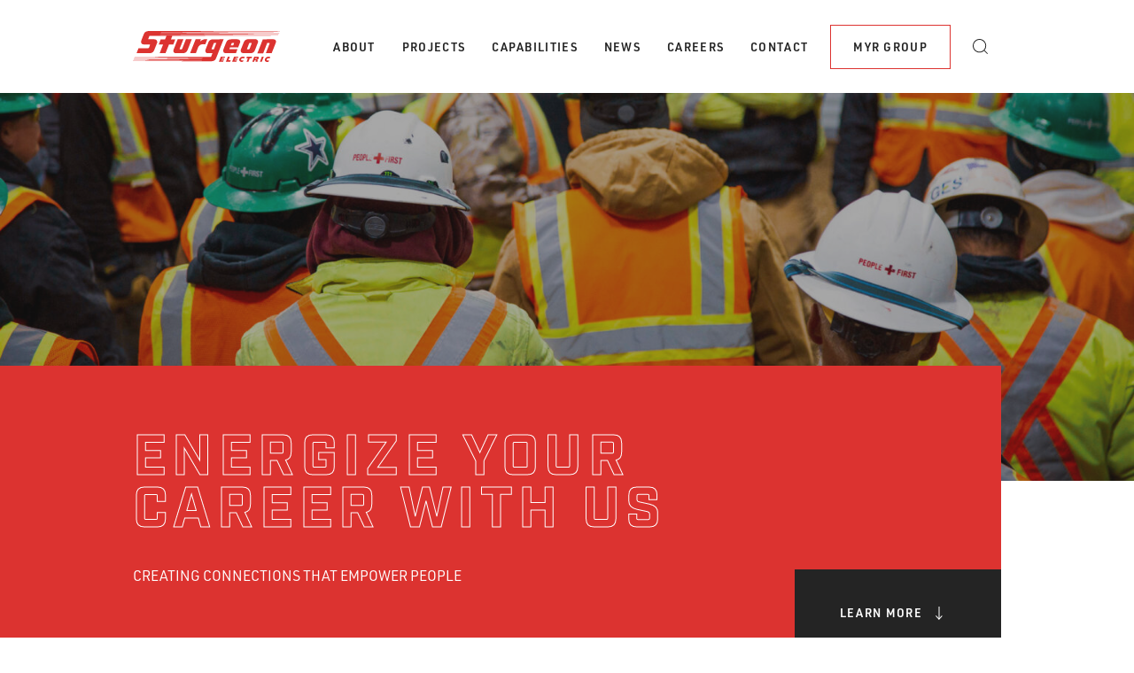

--- FILE ---
content_type: text/html; charset=UTF-8
request_url: https://sturgeonelectric.com/careers/
body_size: 44305
content:
<!DOCTYPE html>
<html class="nojs" lang="en_US">
<head>

<script>document.documentElement.className = "js"; </script>

<meta charset="utf-8">
<meta http-equiv="x-ua-compatible" content="ie=edge">
<meta name="viewport" content="width=device-width, initial-scale=1.0">
<meta name="theme-color" content="#1F3050">

<meta name='robots' content='index, follow, max-image-preview:large, max-snippet:-1, max-video-preview:-1' />
	<style>img:is([sizes="auto" i], [sizes^="auto," i]) { contain-intrinsic-size: 3000px 1500px }</style>
	
	<!-- This site is optimized with the Yoast SEO plugin v26.7 - https://yoast.com/wordpress/plugins/seo/ -->
	<title>Sturgeon Electric Careers | Electrical Contractors | Western U.S. &amp; Canada</title>
	<meta name="description" content="We provide clients with a board range of electrical construction services. Want to join our team of electrical professionals? Learn more . . ." />
	<link rel="canonical" href="https://sturgeonelectric.com/careers/" />
	<meta property="og:locale" content="en_US" />
	<meta property="og:type" content="article" />
	<meta property="og:title" content="Sturgeon Electric Careers | Electrical Contractors | Western U.S. &amp; Canada" />
	<meta property="og:description" content="We provide clients with a board range of electrical construction services. Want to join our team of electrical professionals? Learn more . . ." />
	<meta property="og:url" content="https://sturgeonelectric.com/careers/" />
	<meta property="og:site_name" content="Sturgeon Electric" />
	<meta property="article:publisher" content="https://www.facebook.com/SturgeonElectric" />
	<meta property="article:modified_time" content="2025-07-07T21:31:26+00:00" />
	<meta name="twitter:card" content="summary_large_image" />
	<meta name="twitter:label1" content="Est. reading time" />
	<meta name="twitter:data1" content="3 minutes" />
	<script type="application/ld+json" class="yoast-schema-graph">{"@context":"https://schema.org","@graph":[{"@type":"WebPage","@id":"https://sturgeonelectric.com/careers/","url":"https://sturgeonelectric.com/careers/","name":"Sturgeon Electric Careers | Electrical Contractors | Western U.S. & Canada","isPartOf":{"@id":"https://sturgeonelectric.com/#website"},"primaryImageOfPage":{"@id":"https://sturgeonelectric.com/careers/#primaryimage"},"image":{"@id":"https://sturgeonelectric.com/careers/#primaryimage"},"thumbnailUrl":"https://sturgeonelectric.com/wp-content/uploads/2021/10/Hero-Image-Subsidiaries-Option-1-2.jpg","datePublished":"2022-02-14T20:01:23+00:00","dateModified":"2025-07-07T21:31:26+00:00","description":"We provide clients with a board range of electrical construction services. Want to join our team of electrical professionals? Learn more . . .","breadcrumb":{"@id":"https://sturgeonelectric.com/careers/#breadcrumb"},"inLanguage":"en-US","potentialAction":[{"@type":"ReadAction","target":["https://sturgeonelectric.com/careers/"]}]},{"@type":"ImageObject","inLanguage":"en-US","@id":"https://sturgeonelectric.com/careers/#primaryimage","url":"https://sturgeonelectric.com/wp-content/uploads/2021/10/Hero-Image-Subsidiaries-Option-1-2.jpg","contentUrl":"https://sturgeonelectric.com/wp-content/uploads/2021/10/Hero-Image-Subsidiaries-Option-1-2.jpg"},{"@type":"BreadcrumbList","@id":"https://sturgeonelectric.com/careers/#breadcrumb","itemListElement":[{"@type":"ListItem","position":1,"name":"Home","item":"https://sturgeonelectric.com/"},{"@type":"ListItem","position":2,"name":"Careers"}]},{"@type":"WebSite","@id":"https://sturgeonelectric.com/#website","url":"https://sturgeonelectric.com/","name":"Sturgeon Electric","description":"","publisher":{"@id":"https://sturgeonelectric.com/#organization"},"potentialAction":[{"@type":"SearchAction","target":{"@type":"EntryPoint","urlTemplate":"https://sturgeonelectric.com/?s={search_term_string}"},"query-input":{"@type":"PropertyValueSpecification","valueRequired":true,"valueName":"search_term_string"}}],"inLanguage":"en-US"},{"@type":"Organization","@id":"https://sturgeonelectric.com/#organization","name":"Sturgeon Electric Company, Inc.","url":"https://sturgeonelectric.com/","logo":{"@type":"ImageObject","inLanguage":"en-US","@id":"https://sturgeonelectric.com/#/schema/logo/image/","url":"https://sturgeonelectric.com/wp-content/uploads/2022/01/Sturgeon-782x782-01.jpg","contentUrl":"https://sturgeonelectric.com/wp-content/uploads/2022/01/Sturgeon-782x782-01.jpg","width":782,"height":782,"caption":"Sturgeon Electric Company, Inc."},"image":{"@id":"https://sturgeonelectric.com/#/schema/logo/image/"},"sameAs":["https://www.facebook.com/SturgeonElectric","https://www.instagram.com/sturgeon_electric/","https://www.linkedin.com/company/sturgeon-electric-co-inc","http://www.youtube.com/myrgroupvideo"]}]}</script>
	<!-- / Yoast SEO plugin. -->


<link rel='dns-prefetch' href='//use.typekit.net' />
<link rel='stylesheet' id='formidable-css' href='https://sturgeonelectric.com/wp-content/plugins/formidable/css/formidableforms2.css?ver=1141628' type='text/css' media='all' />
<link rel='stylesheet' id='wp-block-library-css' href='https://sturgeonelectric.com/wp-includes/css/dist/block-library/style.min.css?ver=6.8.3' type='text/css' media='all' />
<style id='classic-theme-styles-inline-css' type='text/css'>
/*! This file is auto-generated */
.wp-block-button__link{color:#fff;background-color:#32373c;border-radius:9999px;box-shadow:none;text-decoration:none;padding:calc(.667em + 2px) calc(1.333em + 2px);font-size:1.125em}.wp-block-file__button{background:#32373c;color:#fff;text-decoration:none}
</style>
<style id='global-styles-inline-css' type='text/css'>
:root{--wp--preset--aspect-ratio--square: 1;--wp--preset--aspect-ratio--4-3: 4/3;--wp--preset--aspect-ratio--3-4: 3/4;--wp--preset--aspect-ratio--3-2: 3/2;--wp--preset--aspect-ratio--2-3: 2/3;--wp--preset--aspect-ratio--16-9: 16/9;--wp--preset--aspect-ratio--9-16: 9/16;--wp--preset--color--black: #242424;--wp--preset--color--cyan-bluish-gray: #abb8c3;--wp--preset--color--white: #ffffff;--wp--preset--color--pale-pink: #f78da7;--wp--preset--color--vivid-red: #cf2e2e;--wp--preset--color--luminous-vivid-orange: #ff6900;--wp--preset--color--luminous-vivid-amber: #fcb900;--wp--preset--color--light-green-cyan: #7bdcb5;--wp--preset--color--vivid-green-cyan: #00d084;--wp--preset--color--pale-cyan-blue: #8ed1fc;--wp--preset--color--vivid-cyan-blue: #0693e3;--wp--preset--color--vivid-purple: #9b51e0;--wp--preset--color--myrgroup-blue: #DC3330;--wp--preset--color--myrgroup-gray-dark: #2d2d2d;--wp--preset--color--myrgroup-gray-medium: #666666;--wp--preset--color--myrgroup-gray-light: #b6b6b6;--wp--preset--color--myrgroup-gray-very-light: #f0f0f0;--wp--preset--gradient--vivid-cyan-blue-to-vivid-purple: linear-gradient(135deg,rgba(6,147,227,1) 0%,rgb(155,81,224) 100%);--wp--preset--gradient--light-green-cyan-to-vivid-green-cyan: linear-gradient(135deg,rgb(122,220,180) 0%,rgb(0,208,130) 100%);--wp--preset--gradient--luminous-vivid-amber-to-luminous-vivid-orange: linear-gradient(135deg,rgba(252,185,0,1) 0%,rgba(255,105,0,1) 100%);--wp--preset--gradient--luminous-vivid-orange-to-vivid-red: linear-gradient(135deg,rgba(255,105,0,1) 0%,rgb(207,46,46) 100%);--wp--preset--gradient--very-light-gray-to-cyan-bluish-gray: linear-gradient(135deg,rgb(238,238,238) 0%,rgb(169,184,195) 100%);--wp--preset--gradient--cool-to-warm-spectrum: linear-gradient(135deg,rgb(74,234,220) 0%,rgb(151,120,209) 20%,rgb(207,42,186) 40%,rgb(238,44,130) 60%,rgb(251,105,98) 80%,rgb(254,248,76) 100%);--wp--preset--gradient--blush-light-purple: linear-gradient(135deg,rgb(255,206,236) 0%,rgb(152,150,240) 100%);--wp--preset--gradient--blush-bordeaux: linear-gradient(135deg,rgb(254,205,165) 0%,rgb(254,45,45) 50%,rgb(107,0,62) 100%);--wp--preset--gradient--luminous-dusk: linear-gradient(135deg,rgb(255,203,112) 0%,rgb(199,81,192) 50%,rgb(65,88,208) 100%);--wp--preset--gradient--pale-ocean: linear-gradient(135deg,rgb(255,245,203) 0%,rgb(182,227,212) 50%,rgb(51,167,181) 100%);--wp--preset--gradient--electric-grass: linear-gradient(135deg,rgb(202,248,128) 0%,rgb(113,206,126) 100%);--wp--preset--gradient--midnight: linear-gradient(135deg,rgb(2,3,129) 0%,rgb(40,116,252) 100%);--wp--preset--font-size--small: 13px;--wp--preset--font-size--medium: 20px;--wp--preset--font-size--large: 36px;--wp--preset--font-size--x-large: 42px;--wp--preset--font-size--lead: 28px;--wp--preset--spacing--20: 0.44rem;--wp--preset--spacing--30: 0.67rem;--wp--preset--spacing--40: 1rem;--wp--preset--spacing--50: 1.5rem;--wp--preset--spacing--60: 2.25rem;--wp--preset--spacing--70: 3.38rem;--wp--preset--spacing--80: 5.06rem;--wp--preset--shadow--natural: 6px 6px 9px rgba(0, 0, 0, 0.2);--wp--preset--shadow--deep: 12px 12px 50px rgba(0, 0, 0, 0.4);--wp--preset--shadow--sharp: 6px 6px 0px rgba(0, 0, 0, 0.2);--wp--preset--shadow--outlined: 6px 6px 0px -3px rgba(255, 255, 255, 1), 6px 6px rgba(0, 0, 0, 1);--wp--preset--shadow--crisp: 6px 6px 0px rgba(0, 0, 0, 1);}:where(.is-layout-flex){gap: 0.5em;}:where(.is-layout-grid){gap: 0.5em;}body .is-layout-flex{display: flex;}.is-layout-flex{flex-wrap: wrap;align-items: center;}.is-layout-flex > :is(*, div){margin: 0;}body .is-layout-grid{display: grid;}.is-layout-grid > :is(*, div){margin: 0;}:where(.wp-block-columns.is-layout-flex){gap: 2em;}:where(.wp-block-columns.is-layout-grid){gap: 2em;}:where(.wp-block-post-template.is-layout-flex){gap: 1.25em;}:where(.wp-block-post-template.is-layout-grid){gap: 1.25em;}.has-black-color{color: var(--wp--preset--color--black) !important;}.has-cyan-bluish-gray-color{color: var(--wp--preset--color--cyan-bluish-gray) !important;}.has-white-color{color: var(--wp--preset--color--white) !important;}.has-pale-pink-color{color: var(--wp--preset--color--pale-pink) !important;}.has-vivid-red-color{color: var(--wp--preset--color--vivid-red) !important;}.has-luminous-vivid-orange-color{color: var(--wp--preset--color--luminous-vivid-orange) !important;}.has-luminous-vivid-amber-color{color: var(--wp--preset--color--luminous-vivid-amber) !important;}.has-light-green-cyan-color{color: var(--wp--preset--color--light-green-cyan) !important;}.has-vivid-green-cyan-color{color: var(--wp--preset--color--vivid-green-cyan) !important;}.has-pale-cyan-blue-color{color: var(--wp--preset--color--pale-cyan-blue) !important;}.has-vivid-cyan-blue-color{color: var(--wp--preset--color--vivid-cyan-blue) !important;}.has-vivid-purple-color{color: var(--wp--preset--color--vivid-purple) !important;}.has-black-background-color{background-color: var(--wp--preset--color--black) !important;}.has-cyan-bluish-gray-background-color{background-color: var(--wp--preset--color--cyan-bluish-gray) !important;}.has-white-background-color{background-color: var(--wp--preset--color--white) !important;}.has-pale-pink-background-color{background-color: var(--wp--preset--color--pale-pink) !important;}.has-vivid-red-background-color{background-color: var(--wp--preset--color--vivid-red) !important;}.has-luminous-vivid-orange-background-color{background-color: var(--wp--preset--color--luminous-vivid-orange) !important;}.has-luminous-vivid-amber-background-color{background-color: var(--wp--preset--color--luminous-vivid-amber) !important;}.has-light-green-cyan-background-color{background-color: var(--wp--preset--color--light-green-cyan) !important;}.has-vivid-green-cyan-background-color{background-color: var(--wp--preset--color--vivid-green-cyan) !important;}.has-pale-cyan-blue-background-color{background-color: var(--wp--preset--color--pale-cyan-blue) !important;}.has-vivid-cyan-blue-background-color{background-color: var(--wp--preset--color--vivid-cyan-blue) !important;}.has-vivid-purple-background-color{background-color: var(--wp--preset--color--vivid-purple) !important;}.has-black-border-color{border-color: var(--wp--preset--color--black) !important;}.has-cyan-bluish-gray-border-color{border-color: var(--wp--preset--color--cyan-bluish-gray) !important;}.has-white-border-color{border-color: var(--wp--preset--color--white) !important;}.has-pale-pink-border-color{border-color: var(--wp--preset--color--pale-pink) !important;}.has-vivid-red-border-color{border-color: var(--wp--preset--color--vivid-red) !important;}.has-luminous-vivid-orange-border-color{border-color: var(--wp--preset--color--luminous-vivid-orange) !important;}.has-luminous-vivid-amber-border-color{border-color: var(--wp--preset--color--luminous-vivid-amber) !important;}.has-light-green-cyan-border-color{border-color: var(--wp--preset--color--light-green-cyan) !important;}.has-vivid-green-cyan-border-color{border-color: var(--wp--preset--color--vivid-green-cyan) !important;}.has-pale-cyan-blue-border-color{border-color: var(--wp--preset--color--pale-cyan-blue) !important;}.has-vivid-cyan-blue-border-color{border-color: var(--wp--preset--color--vivid-cyan-blue) !important;}.has-vivid-purple-border-color{border-color: var(--wp--preset--color--vivid-purple) !important;}.has-vivid-cyan-blue-to-vivid-purple-gradient-background{background: var(--wp--preset--gradient--vivid-cyan-blue-to-vivid-purple) !important;}.has-light-green-cyan-to-vivid-green-cyan-gradient-background{background: var(--wp--preset--gradient--light-green-cyan-to-vivid-green-cyan) !important;}.has-luminous-vivid-amber-to-luminous-vivid-orange-gradient-background{background: var(--wp--preset--gradient--luminous-vivid-amber-to-luminous-vivid-orange) !important;}.has-luminous-vivid-orange-to-vivid-red-gradient-background{background: var(--wp--preset--gradient--luminous-vivid-orange-to-vivid-red) !important;}.has-very-light-gray-to-cyan-bluish-gray-gradient-background{background: var(--wp--preset--gradient--very-light-gray-to-cyan-bluish-gray) !important;}.has-cool-to-warm-spectrum-gradient-background{background: var(--wp--preset--gradient--cool-to-warm-spectrum) !important;}.has-blush-light-purple-gradient-background{background: var(--wp--preset--gradient--blush-light-purple) !important;}.has-blush-bordeaux-gradient-background{background: var(--wp--preset--gradient--blush-bordeaux) !important;}.has-luminous-dusk-gradient-background{background: var(--wp--preset--gradient--luminous-dusk) !important;}.has-pale-ocean-gradient-background{background: var(--wp--preset--gradient--pale-ocean) !important;}.has-electric-grass-gradient-background{background: var(--wp--preset--gradient--electric-grass) !important;}.has-midnight-gradient-background{background: var(--wp--preset--gradient--midnight) !important;}.has-small-font-size{font-size: var(--wp--preset--font-size--small) !important;}.has-medium-font-size{font-size: var(--wp--preset--font-size--medium) !important;}.has-large-font-size{font-size: var(--wp--preset--font-size--large) !important;}.has-x-large-font-size{font-size: var(--wp--preset--font-size--x-large) !important;}
:where(.wp-block-post-template.is-layout-flex){gap: 1.25em;}:where(.wp-block-post-template.is-layout-grid){gap: 1.25em;}
:where(.wp-block-columns.is-layout-flex){gap: 2em;}:where(.wp-block-columns.is-layout-grid){gap: 2em;}
:root :where(.wp-block-pullquote){font-size: 1.5em;line-height: 1.6;}
</style>
<link rel='stylesheet' id='myrgroup-fonts-css' href='https://use.typekit.net/wpo1zvl.css' type='text/css' media='all' />
<link rel='stylesheet' id='myrgroup-css' href='https://sturgeonelectric.com/wp-content/themes/studiothink/assets/css/myrgroup.css?ver=1.0.1' type='text/css' media='all' />
<style id='myrgroup-inline-css' type='text/css'>
:root { --myr-primary-color: #DC3330; }
</style>
<link rel='stylesheet' id='sturgeonelectric-css' href='https://sturgeonelectric.com/wp-content/themes/sturgeonelectric/assets/css/sturgeonelectric.css?ver=1.0.1' type='text/css' media='all' />
<script type="text/javascript" src="https://sturgeonelectric.com/wp-includes/js/jquery/jquery.min.js?ver=3.7.1" id="jquery-core-js"></script>
<script type="text/javascript" src="https://sturgeonelectric.com/wp-includes/js/jquery/jquery-migrate.min.js?ver=3.4.1" id="jquery-migrate-js"></script>
<link rel="https://api.w.org/" href="https://sturgeonelectric.com/wp-json/" /><link rel="alternate" title="JSON" type="application/json" href="https://sturgeonelectric.com/wp-json/wp/v2/pages/93" /><link rel="EditURI" type="application/rsd+xml" title="RSD" href="https://sturgeonelectric.com/xmlrpc.php?rsd" />
<meta name="generator" content="WordPress 6.8.3" />
<link rel='shortlink' href='https://sturgeonelectric.com/?p=93' />
<link rel="alternate" title="oEmbed (JSON)" type="application/json+oembed" href="https://sturgeonelectric.com/wp-json/oembed/1.0/embed?url=https%3A%2F%2Fsturgeonelectric.com%2Fcareers%2F" />
<link rel="alternate" title="oEmbed (XML)" type="text/xml+oembed" href="https://sturgeonelectric.com/wp-json/oembed/1.0/embed?url=https%3A%2F%2Fsturgeonelectric.com%2Fcareers%2F&#038;format=xml" />
<script>document.documentElement.className += " js";</script>
<style>.wp-block-column.contact-form-wrapper.has-background .frm_forms.with_frm_style.frm_style_formidable-style {--label-color: #fff;}</style>
<!-- Google Tag Manager -->
<script>(function(w,d,s,l,i){w[l]=w[l]||[];w[l].push({'gtm.start':
new Date().getTime(),event:'gtm.js'});var f=d.getElementsByTagName(s)[0],
j=d.createElement(s),dl=l!='dataLayer'?'&l='+l:'';j.async=true;j.src=
'https://www.googletagmanager.com/gtm.js?id='+i+dl;f.parentNode.insertBefore(j,f);
})(window,document,'script','dataLayer','GTM-PRJL2CP');</script>
<!-- End Google Tag Manager -->
<!-- Start cookieyes banner --> <script id="cookieyes" type="text/javascript" src="https://cdn-cookieyes.com/client_data/5bc49b2646ca5f91ba0e811b/script.js"></script> <!-- End cookieyes banner -->
<link rel="icon" href="https://sturgeonelectric.com/wp-content/uploads/2022/01/cropped-sturgeonelectric-favicon-2-32x32.png" sizes="32x32" />
<link rel="icon" href="https://sturgeonelectric.com/wp-content/uploads/2022/01/cropped-sturgeonelectric-favicon-2-192x192.png" sizes="192x192" />
<link rel="apple-touch-icon" href="https://sturgeonelectric.com/wp-content/uploads/2022/01/cropped-sturgeonelectric-favicon-2-180x180.png" />
<meta name="msapplication-TileImage" content="https://sturgeonelectric.com/wp-content/uploads/2022/01/cropped-sturgeonelectric-favicon-2-270x270.png" />
		<style type="text/css" id="wp-custom-css">
			.wp-block-cover.is-style-right-image-content.contain-image>img, .wp-block-cover.is-style-left-image-content.contain-image>img {
	object-fit: contain;
}		</style>
		
</head>

<body class="wp-singular page-template-default page page-id-93 wp-theme-studiothink wp-child-theme-sturgeonelectric post-name-careers" id="body">

<header id="site-header">

  <div class="wp-block-group">
    <div class="wp-block-group__inner-container">

      <a class="header__branding" href="https://sturgeonelectric.com">
        <svg xmlns="http://www.w3.org/2000/svg" width="166" height="35" viewBox="0 0 166 35">
      <path d="m147.73 29.07-2.23 5.73h-2.11l2.18-5.73Zm-9.27 1.43-.43 1.19h.95a.94.94 0 0 0 .79-.6.44.44 0 0 0-.43-.59Zm2.57-1.39a1.18 1.18 0 0 1 1.25 1.21c0 .84-1.1 1.79-2 1.92.28.09.72.51.66.85s-.42 1.75-.42 1.75h-2.18s.2-.73.3-1.12.18-.74-.29-.74h-.82l-.72 1.86h-2.09l2.23-5.73Zm-12.4 0-.64 1.67h1.83l-1.56 4.06h2.16l1.49-4h2l.68-1.78Zm-2.31.24c-1.59-.55-4.33-.84-5.86 1.68-1.64 2.71 1.21 4.71 3.77 3.67l.63-1.67c-1.49.49-3.37.27-2.58-1.28.67-1.34 2.65-1.13 3.44-.94.14-.45.42-1.03.62-1.5Zm28.87.06c-1.6-.55-4.33-.83-5.86 1.68-1.65 2.72 1.21 4.71 3.77 3.67l.62-1.67c-1.48.5-3.36.27-2.58-1.28.68-1.34 2.66-1.12 3.44-.94.15-.44.42-1.02.61-1.5Zm-48.05-.3-2.19 5.73h4.79l.7-1.83h-2.6l1.54-3.9Zm-7.92 0-2.21 5.73h4.79l.64-1.5H99.7l.3-.8h2.74l.52-1.36h-2.72l.31-.81h2.69l.55-1.26Zm14.95 0-2.21 5.73h4.79l.64-1.5h-2.74l.3-.8h2.74l.52-1.36h-2.72l.31-.81h2.69l.55-1.26Zm32.52-19.7-6.18 15.72h6.59l4.54-11.63h2.27c.47 0 .58.2.33.86s-4.14 10.69-4.14 10.69h6.55s4-10.09 4.69-11.85.08-3.87-3-3.87Zm-14.73 4.09c-.29 0-.51-.06-.73.45s-2 5.26-2.22 5.69-.34 1 .25 1h1.6c.4 0 .59 0 .84-.55s2.05-5.27 2.2-5.64.47-.93-.22-.93Zm6.09-4.19a2.83 2.83 0 0 1 3 3.88c-.62 1.64-2.64 6.85-3.44 8.82a5.2 5.2 0 0 1-5.11 3h-7.86c-2.71 0-3.44-2.34-2.67-4.28s2.05-5.2 3.18-8 3.17-3.47 5.55-3.47Zm-25.71 4.24c-.53 0-.81.07-1 .56l-.82 2.15h2.73s.61-1.47.81-2 .15-.71-.34-.71Zm-3.3 6.4c-.15.47 0 .67.45.67h8.49l-1.64 4.47h-11.27c-3.26 0-3.52-2.6-2.71-4.76s2.19-5.57 3.18-7.91 3-3.06 5.62-3.06h6.52c2.89 0 4 2 3.31 3.72s-2.13 5.35-2.13 5.35h-9.18s-.48 1.07-.62 1.52Zm-17-6.41a.8.8 0 0 0-.86.6c-.2.53-2 5.11-2.17 5.51s-.54 1 .25 1h2.14l2.78-7.15Zm10.36-4.17s-7.45 18.67-8.47 21.38-3.1 3.46-5.73 3.46l-88.22-.22.12-.28 77.6-.46.05-.19L.63 32.5l.12-.29 77.5-.41.08-.17-77.11-.49.13-.3 77.45-.44.07-.16-77-.52.14-.27 86.22-.24 1.54-4.12h-5.21c-2.31 0-3.48-1.81-2.31-4.7s2.17-5.45 3.17-8c.75-1.92 2.49-3 5.2-3Zm-96 10.05-2.27 5.67h14c3.66 0 5.09-1.25 6.29-4.32s1.67-4.17 2.73-6.85-.7-4.56-3-4.56h-6.26c-.73 0-.58-.3-.43-.74.22-.67.87-2.36 1-2.69s.22-.43.88-.43h18.55l-1.55 3.88h-4.9l-2.25 5.9h4.89l-3.87 9.81h6.59l3.95-9.85h4.87l2.27-5.86h-4.87l1.43-3.88 119.39-.4.15-.26-133.38-.56.06-.18 133.88-.6.14-.25L31.2 2.77l.06-.19 133.89-.41.16-.26-133.53-.65.09-.18 134-.46.14-.25s-142-.39-147.09-.39c-4.65 0-6 2-6.55 3.52s-2 4.76-2.71 6.81-.75 4.9 2.83 4.9h6.15c.51 0 .92 0 .63.74s-.82 2.2-1 2.71-.22.74-1.25.74ZM50.55 9.36s-3.5 8.92-4.31 10.9-1.24 4.83 2.71 4.83h7.58c2.85 0 4.24-1.42 5.19-3.62s4.71-12.11 4.71-12.11h-6.59s-3.93 10.06-4.15 10.57-.34.72-.87.72h-1.43c-.73 0-.84-.15-.48-.95s4.08-10.34 4.08-10.34Zm20.26 0-6.26 15.72h6.51s1.9-4.72 2.49-6.41 2.85-4.61 8.2-3.59c.71-1.82 1.62-4.14 2.26-5.86-4.24-.22-6.05.84-8.21 2.62.28-.64.94-2.48.94-2.48Z" fill="#fff"/>
    </svg>      </a>
      <nav id="main-nav" class="nav nav__main" aria-label="Main Navigation">
        <ul id="menu-main-menu" class="menu"><li id="menu-item-33" class="menu-item menu-item-type-post_type menu-item-object-page menu-item-has-children menu-item-33"><a href="https://sturgeonelectric.com/about/">About</a>
<ul class="sub-menu">
	<li id="menu-item-77" class="menu-item menu-item-type-post_type menu-item-object-page menu-item-77"><a href="https://sturgeonelectric.com/safety/">Safety</a></li>
	<li id="menu-item-34" class="menu-item menu-item-type-post_type menu-item-object-page menu-item-34"><a href="https://sturgeonelectric.com/about/">Why Sturgeon Electric</a></li>
	<li id="menu-item-74" class="menu-item menu-item-type-post_type menu-item-object-page menu-item-74"><a href="https://sturgeonelectric.com/sustainability/">Sustainability</a></li>
	<li id="menu-item-82" class="menu-item menu-item-type-post_type menu-item-object-page menu-item-82"><a href="https://sturgeonelectric.com/leadership/">Leadership</a></li>
	<li id="menu-item-135" class="menu-item menu-item-type-post_type menu-item-object-page menu-item-135"><a href="https://sturgeonelectric.com/recognition/">Recognition</a></li>
	<li id="menu-item-83" class="menu-item menu-item-type-post_type menu-item-object-page menu-item-83"><a href="https://sturgeonelectric.com/about/history/">History</a></li>
	<li id="menu-item-3184" class="menu-item menu-item-type-post_type menu-item-object-page menu-item-3184"><a href="https://sturgeonelectric.com/community/">Community</a></li>
</ul>
</li>
<li id="menu-item-86" class="menu-item menu-item-type-post_type menu-item-object-page menu-item-86"><a href="https://sturgeonelectric.com/projects/">Projects</a></li>
<li id="menu-item-89" class="menu-item menu-item-type-post_type menu-item-object-page menu-item-89"><a href="https://sturgeonelectric.com/capabilities/">Capabilities</a></li>
<li id="menu-item-92" class="menu-item menu-item-type-post_type menu-item-object-page menu-item-92"><a href="https://sturgeonelectric.com/news/">News</a></li>
<li id="menu-item-95" class="menu-item menu-item-type-post_type menu-item-object-page current-menu-item page_item page-item-93 current_page_item menu-item-95"><a href="https://sturgeonelectric.com/careers/" aria-current="page">Careers</a></li>
<li id="menu-item-107" class="menu-item menu-item-type-post_type menu-item-object-page menu-item-has-children menu-item-107"><a href="https://sturgeonelectric.com/contact/#!/contact/map/sturgeon-electric">Contact</a>
<ul class="sub-menu">
	<li id="menu-item-1011" class="menu-item menu-item-type-post_type menu-item-object-page menu-item-1011"><a href="https://sturgeonelectric.com/contact/#!/contact/map/sturgeon-electric">Get In Touch</a></li>
	<li id="menu-item-886" class="menu-item menu-item-type-post_type menu-item-object-page menu-item-886"><a href="https://sturgeonelectric.com/contact/vendor-program/">Vendor Program</a></li>
</ul>
</li>
<li id="menu-item-98" class="has-border menu-item menu-item-type-post_type menu-item-object-page menu-item-98"><a href="https://sturgeonelectric.com/myr-group/">MYR Group</a></li>
<li id="menu-item-62" class="menu-item menu-item-type-custom menu-item-object-custom menu-item-62"><a href="/?s" data-toggle-id="search-drawer"><svg xmlns="http://www.w3.org/2000/svg" overflow="visible" width="17.07" height="16.85" viewBox="0 0 17.07 16.85"><defs/><path fill="currentColor" d="M17.07,16.15l-3.65-3.63c1.12-1.33,1.8-3.04,1.8-4.9c0-4.2-3.41-7.61-7.61-7.61S0,3.41,0,7.61	s3.41,7.61,7.61,7.61c1.97,0,3.76-0.76,5.12-1.99l3.64,3.62L17.07,16.15z M7.61,14.22C3.97,14.22,1,11.26,1,7.61	C1,3.97,3.97,1,7.61,1c3.65,0,6.61,2.97,6.61,6.61C14.22,11.26,11.26,14.22,7.61,14.22z"/></svg></a></li>
</ul>      </nav>
      <div id="search-drawer">
        <form action="/">
          <input type="search" name="s" placeholder="Enter your search"><button type="submit" class="wp-block-button__link"><svg xmlns="http://www.w3.org/2000/svg" overflow="visible" width="17.07" height="16.85" viewBox="0 0 17.07 16.85"><defs/><path fill="currentColor" d="M17.07,16.15l-3.65-3.63c1.12-1.33,1.8-3.04,1.8-4.9c0-4.2-3.41-7.61-7.61-7.61S0,3.41,0,7.61	s3.41,7.61,7.61,7.61c1.97,0,3.76-0.76,5.12-1.99l3.64,3.62L17.07,16.15z M7.61,14.22C3.97,14.22,1,11.26,1,7.61	C1,3.97,3.97,1,7.61,1c3.65,0,6.61,2.97,6.61,6.61C14.22,11.26,11.26,14.22,7.61,14.22z"/></svg></button>
        </form>
        <button data-toggle-id="search-drawer"><b></b></button>
      </div>

    </div>
  </div>

</header>

<button data-toggle-id="main-nav" id="hamburger"><b></b></button>

<main id="site-main" class="site-main">



<div class="wp-block-cover is-style-hero-inside"><img fetchpriority="high" decoding="async" width="2048" height="1365" class="wp-block-cover__image-background wp-image-1886" alt="" src="https://sturgeonelectric.com/wp-content/uploads/2021/10/Hero-Image-Subsidiaries-Option-1-2.jpg" style="object-position:67% 77%" data-object-fit="cover" data-object-position="67% 77%" srcset="https://sturgeonelectric.com/wp-content/uploads/2021/10/Hero-Image-Subsidiaries-Option-1-2.jpg 2048w, https://sturgeonelectric.com/wp-content/uploads/2021/10/Hero-Image-Subsidiaries-Option-1-2-1024x683.jpg 1024w, https://sturgeonelectric.com/wp-content/uploads/2021/10/Hero-Image-Subsidiaries-Option-1-2-1600x1066.jpg 1600w, https://sturgeonelectric.com/wp-content/uploads/2021/10/Hero-Image-Subsidiaries-Option-1-2-768x512.jpg 768w, https://sturgeonelectric.com/wp-content/uploads/2021/10/Hero-Image-Subsidiaries-Option-1-2-1536x1024.jpg 1536w" sizes="(max-width: 2048px) 100vw, 2048px" /><span aria-hidden="true" class="wp-block-cover__background has-black-background-color has-background-dim-40 has-background-dim"></span><div class="wp-block-cover__inner-container is-layout-flow wp-block-cover-is-layout-flow">
<h1 class="wp-block-heading">Energize your career with us<sub>Creating connections that empower people&nbsp;</sub></h1>



<div class="wp-block-buttons is-layout-flex wp-block-buttons-is-layout-flex">
<div class="wp-block-button"><a class="wp-block-button__link wp-element-button" href="#!/learn-more">Learn More  <img decoding="async" class="wp-image-316" style="width: NaNpx" src="https://myrgroup.com/wp-content/uploads/2021/08/arrow-down.svg" alt=""> <img decoding="async" class="wp-image-316" style="width: NaNpx" src="https://myrgroup.stg.studiothink.com/wp-content/uploads/2021/08/arrow-down.svg" alt=""></a></div>
</div>
</div></div>



<div class="wp-block-group is-style-block-section has-myrgroup-gray-dark-color has-white-background-color has-text-color has-background"><div class="wp-block-group__inner-container is-layout-flow wp-block-group-is-layout-flow">
<div class="wp-block-cover is-style-left-image-content" id="learn-more"><img loading="lazy" decoding="async" width="2560" height="1707" class="wp-block-cover__image-background wp-image-4605" alt="" src="https://sturgeonelectric.com/wp-content/uploads/2022/03/51819433532_2e6237af34_o-scaled.jpg" style="object-position:58% 49%" data-object-fit="cover" data-object-position="58% 49%" srcset="https://sturgeonelectric.com/wp-content/uploads/2022/03/51819433532_2e6237af34_o-scaled.jpg 2560w, https://sturgeonelectric.com/wp-content/uploads/2022/03/51819433532_2e6237af34_o-1024x683.jpg 1024w, https://sturgeonelectric.com/wp-content/uploads/2022/03/51819433532_2e6237af34_o-1600x1067.jpg 1600w, https://sturgeonelectric.com/wp-content/uploads/2022/03/51819433532_2e6237af34_o-768x512.jpg 768w, https://sturgeonelectric.com/wp-content/uploads/2022/03/51819433532_2e6237af34_o-1536x1024.jpg 1536w, https://sturgeonelectric.com/wp-content/uploads/2022/03/51819433532_2e6237af34_o-2048x1365.jpg 2048w" sizes="auto, (max-width: 2560px) 100vw, 2560px" /><span aria-hidden="true" class="wp-block-cover__background has-background-dim"></span><div class="wp-block-cover__inner-container is-layout-flow wp-block-cover-is-layout-flow">
<h2 class="wp-block-heading is-style-has-underline">This is more than a job. it’s a journey</h2>



<p>If you want to be part of a company whose work impacts everyone, this is the place. We are building the infrastructure that powers our lives, and in doing so, are committed to enabling a safe, supportive, and inclusive work environment. Sturgeon Electric is a subsidiary of MYR Group and our collective workplace culture is built on shared values and mutual respect. Here, teamwork and collaboration come naturally, and support flows freely. As a member of our team, you will truly be valued for your contributions and ideas.&nbsp;</p>



<div class="wp-block-buttons is-layout-flex wp-block-buttons-is-layout-flex">
<div class="wp-block-button"><a class="wp-block-button__link has-myrgroup-gray-dark-color has-text-color wp-element-button" href="https://careers.myrgroup.com/jobs?tags1=Sturgeon%20Electric%20Company&amp;page=1" target="_blank" rel="noreferrer noopener">career opportunities</a></div>
</div>



<figure class="wp-block-image size-full is-resized"><img loading="lazy" decoding="async" width="650" height="650" src="https://sturgeonelectric.com/wp-content/uploads/2025/07/SECO-Website-Logos-061725.png" alt="" class="wp-image-10237" style="width:239px;height:auto"/></figure>
</div></div>
</div></div>



<div class="wp-block-group is-style-block-section"><div class="wp-block-group__inner-container is-layout-flow wp-block-group-is-layout-flow">
<div class="wp-block-cover is-style-right-image-content"><img loading="lazy" decoding="async" width="2400" height="1500" class="wp-block-cover__image-background wp-image-7902" alt="" src="https://sturgeonelectric.com/wp-content/uploads/2023/11/high_country_line_bakersfield_big_hill_hclc-119_52739159871_o.jpg" style="object-position:19% 33%" data-object-fit="cover" data-object-position="19% 33%" srcset="https://sturgeonelectric.com/wp-content/uploads/2023/11/high_country_line_bakersfield_big_hill_hclc-119_52739159871_o.jpg 2400w, https://sturgeonelectric.com/wp-content/uploads/2023/11/high_country_line_bakersfield_big_hill_hclc-119_52739159871_o-1024x640.jpg 1024w, https://sturgeonelectric.com/wp-content/uploads/2023/11/high_country_line_bakersfield_big_hill_hclc-119_52739159871_o-1600x1000.jpg 1600w, https://sturgeonelectric.com/wp-content/uploads/2023/11/high_country_line_bakersfield_big_hill_hclc-119_52739159871_o-768x480.jpg 768w, https://sturgeonelectric.com/wp-content/uploads/2023/11/high_country_line_bakersfield_big_hill_hclc-119_52739159871_o-1536x960.jpg 1536w, https://sturgeonelectric.com/wp-content/uploads/2023/11/high_country_line_bakersfield_big_hill_hclc-119_52739159871_o-2048x1280.jpg 2048w" sizes="auto, (max-width: 2400px) 100vw, 2400px" /><span aria-hidden="true" class="wp-block-cover__background has-background-dim"></span><div class="wp-block-cover__inner-container is-layout-flow wp-block-cover-is-layout-flow">
<h2 class="wp-block-heading is-style-has-underline has-black-color has-text-color">A team culture&nbsp;</h2>



<p>There is no written rule at Sturgeon Electric and MYR Group that states, “treat people the way you want to be treated,” because it seems to occur naturally throughout all levels of our organization. There’s a “we’re all in this together” mentality that prevails. Behind every employee is a unique person with passions, beliefs, values, and desires.</p>



<p>Our diverse teams bring their talents, backgrounds, personalities, and experiences with them to work each day, and we learn and grow together. Whether you are a seasoned industry veteran or just starting out in your career, there’s a place for you here.</p>
</div></div>
</div></div>



<div class="wp-block-group is-style-block-section safety-awards-section"><div class="wp-block-group__inner-container is-layout-flow wp-block-group-is-layout-flow">
<h2 class="wp-block-heading has-text-align-center has-black-color has-text-color"><sup>A Proud supporter</sup>Partnerships</h2>


<div class="wp-block-myrgroup-awards-carousel">

<div class="carousel">
<div class="slide">
  <img loading="lazy" decoding="async" width="878" height="1024" src="https://sturgeonelectric.com/wp-content/uploads/2022/03/TroopsToEnergyJobs-Employers-4c-878x1024.jpg" class="attachment-medium size-medium" alt="" /></div>
<div class="slide">
  <img loading="lazy" decoding="async" width="301" height="167" src="https://sturgeonelectric.com/wp-content/uploads/2022/03/RecruitMilitary.png" class="attachment-medium size-medium" alt="" /></div>
<div class="slide">
  <img loading="lazy" decoding="async" width="256" height="100" src="https://sturgeonelectric.com/wp-content/uploads/2022/03/hcc-logo.png" class="attachment-medium size-medium" alt="" /></div>
<div class="slide">
  <img loading="lazy" decoding="async" width="1024" height="335" src="https://sturgeonelectric.com/wp-content/uploads/2022/03/cewd-logo-1024x335.png" class="attachment-medium size-medium" alt="" /></div>
<div class="slide">
  <img loading="lazy" decoding="async" width="135" height="45" src="https://sturgeonelectric.com/wp-content/uploads/2022/03/colorado-succeeds-logo-135x45.png-1.webp" class="attachment-medium size-medium" alt="" /></div>

</div>

</div></div></div>



<div class="wp-block-group is-style-block-section footer-call-to-action"><div class="wp-block-group__inner-container is-layout-flow wp-block-group-is-layout-flow">
<div class="wp-block-columns has-myrgroup-blue-background-color has-background is-layout-flex wp-container-core-columns-is-layout-9d6595d7 wp-block-columns-is-layout-flex">
<div class="wp-block-column is-vertically-aligned-center is-layout-flow wp-block-column-is-layout-flow" style="flex-basis:66.66%">
<h2 class="wp-block-heading has-white-color has-text-color">We are building a company future generations will be proud of. Join us today!</h2>
</div>



<div class="wp-block-column is-vertically-aligned-center is-layout-flow wp-block-column-is-layout-flow" style="flex-basis:33.33%">
<div class="wp-block-buttons is-layout-flex wp-block-buttons-is-layout-flex">
<div class="wp-block-button"><a class="wp-block-button__link wp-element-button" href="https://careers.myrgroup.com/jobs" target="_blank" rel="noreferrer noopener">Career opportunities</a></div>
</div>
</div>
</div>
</div></div>

</main>

<footer id="site-footer">

  <div class="wp-block-group is-style-block-section has-black-background-color has-background footer-wrapper">

    <div class="wp-block-group__inner-container">

      <div class="footer-navigation">

        <a class="header__branding" href="https://sturgeonelectric.com">
          <svg xmlns="http://www.w3.org/2000/svg" width="166" height="35" viewBox="0 0 166 35"><path d="m147.73 29.07-2.24 5.73h-2.11l2.19-5.73Zm-9.27 1.39-.43 1.19h.95a1 1 0 0 0 .79-.6.44.44 0 0 0-.42-.61Zm2.57-1.39a1.18 1.18 0 0 1 1.24 1.21c0 .84-1.09 1.79-2 1.92.27.09.71.51.66.85s-.42 1.75-.42 1.75h-2.2s.2-.73.29-1.12.19-.74-.29-.74h-.81l-.73 1.86h-2.08l2.23-5.73Zm-12.41 0-.64 1.67h1.84l-1.56 4.06h2.16l1.48-3.95h2l.68-1.78Zm-2.3.24c-1.59-.55-4.33-.84-5.86 1.68-1.64 2.71 1.21 4.71 3.77 3.67l.62-1.67c-1.48.49-3.36.27-2.58-1.28.68-1.34 2.66-1.13 3.44-.94.15-.41.42-.99.61-1.46Zm28.86.06c-1.59-.55-4.32-.83-5.85 1.68-1.65 2.72 1.2 4.71 3.77 3.67 0-.11.62-1.67.62-1.67-1.48.5-3.37.27-2.58-1.28.68-1.34 2.65-1.12 3.44-.94.15-.4.39-.98.6-1.46Zm-48-.3-2.2 5.73h4.8l.69-1.83h-2.59l1.53-3.9Zm-7.92 0-2.29 5.73h4.79l.64-1.5h-2.75l.3-.8h2.75l.52-1.36h-2.73l.32-.81h2.68l.56-1.26Zm14.95 0-2.24 5.73h4.79l.64-1.5h-2.75l.3-.8h2.75l.52-1.36h-2.73l.32-.81h2.68l.55-1.26Zm32.52-19.7-6.18 15.72h6.59l4.54-11.55h2.26c.48 0 .59.2.33.86s-4.13 10.69-4.13 10.69h6.55s4-10.09 4.68-11.85.09-3.87-3-3.87Zm-14.76 4.13c-.3 0-.52-.06-.74.45s-2 5.26-2.21 5.69-.34 1 .25 1h1.6c.4 0 .58 0 .84-.55s2-5.27 2.2-5.64.47-.93-.22-.93Zm6.09-4.19a2.83 2.83 0 0 1 2.95 3.88c-.63 1.64-2.64 6.85-3.45 8.82a5.18 5.18 0 0 1-5.1 3h-7.81c-2.71 0-3.44-2.34-2.67-4.28s2-5.2 3.18-8 3.16-3.47 5.54-3.47Zm-25.69 4.2c-.54 0-.82.07-1 .56s-.82 2.15-.82 2.15h2.73s.6-1.47.8-2 .16-.71-.33-.71Zm-3.31 6.4c-.14.47.06.67.46.67h8.45l-1.7 4.47h-11.21c-3.25 0-3.51-2.6-2.7-4.76s2.19-5.57 3.18-7.91 3-3.06 5.62-3.06h6.52c2.89 0 4 2 3.3 3.72s-2.12 5.35-2.12 5.35h-9.19s-.47 1.11-.62 1.56Zm-17-6.41a.8.8 0 0 0-.86.6c-.2.53-2 5.11-2.17 5.51s-.54 1 .25 1h2.14l2.76-7.11Zm10.36-4.17S94.97 28 93.94 30.71s-3.09 3.46-5.72 3.46L0 33.95l.12-.28 77.6-.46.05-.19-77.15-.56.13-.29 77.49-.41.09-.17-77.12-.49.14-.3 77.44-.44.08-.16-77.06-.52.15-.27 86.22-.24 1.54-4.12H84.5c-2.3 0-3.47-1.81-2.3-4.7s2.17-5.45 3.16-8c.75-1.92 2.5-3 5.2-3Zm-96 10.05-2.27 5.67h14c3.66 0 5.09-1.25 6.3-4.32s1.66-4.17 2.72-6.85-.69-4.56-3-4.56h-6.2c-.73 0-.58-.3-.44-.74.23-.67.88-2.36 1-2.69s.22-.43.88-.43h18.55l-1.54 3.88H31.5l-2.25 5.9h4.88l-3.86 9.81h6.59l3.95-9.85h4.87l2.27-5.86h-4.87l1.42-3.89 119.4-.39.15-.26-133.38-.56.06-.18 133.88-.58.14-.25-133.5-.48.06-.19 133.9-.41.15-.26-133.53-.65.09-.18 134-.46.14-.25s-142-.39-147.09-.39c-4.65 0-6 2-6.55 3.52s-2 4.76-2.71 6.81-.76 4.9 2.83 4.9h6.15c.51 0 .92 0 .63.74s-.83 2.2-1 2.71-.22.74-1.24.74ZM50.57 9.32s-3.5 8.92-4.31 10.9-1.24 4.83 2.71 4.83h7.58c2.85 0 4.24-1.42 5.19-3.62s4.71-12.11 4.71-12.11h-6.58s-3.94 10.06-4.16 10.57-.33.72-.87.72h-1.43c-.73 0-.84-.15-.47-.95s4.08-10.34 4.08-10.34Zm20.26 0-6.27 15.72h6.52s1.9-4.72 2.49-6.41 2.85-4.61 8.19-3.59c.71-1.82 1.63-4.14 2.27-5.86-4.24-.22-6 .84-8.21 2.62.28-.64.94-2.48.94-2.48Z" fill="#dc3330"/></svg>        </a>
        <nav class="nav nav__main" aria-label="Main Navigation">
          <ul id="menu-footer-menu" class="menu"><li id="menu-item-24" class="menu-item menu-item-type-post_type menu-item-object-page menu-item-24"><a href="https://sturgeonelectric.com/about/">About</a></li>
<li id="menu-item-100" class="menu-item menu-item-type-post_type menu-item-object-page menu-item-100"><a href="https://sturgeonelectric.com/projects/">Projects</a></li>
<li id="menu-item-101" class="menu-item menu-item-type-post_type menu-item-object-page menu-item-101"><a href="https://sturgeonelectric.com/capabilities/">Capabilities</a></li>
<li id="menu-item-99" class="menu-item menu-item-type-post_type menu-item-object-page menu-item-99"><a href="https://sturgeonelectric.com/news/">News</a></li>
<li id="menu-item-102" class="menu-item menu-item-type-post_type menu-item-object-page current-menu-item page_item page-item-93 current_page_item menu-item-102"><a href="https://sturgeonelectric.com/careers/" aria-current="page">Careers</a></li>
<li id="menu-item-106" class="menu-item menu-item-type-post_type menu-item-object-page menu-item-106"><a href="https://sturgeonelectric.com/contact/#!/contact/map/sturgeon-electric">Contact</a></li>
<li id="menu-item-103" class="has-border menu-item menu-item-type-post_type menu-item-object-page menu-item-103"><a href="https://sturgeonelectric.com/myr-group/">MYR Group</a></li>
</ul>        </nav>
      
      </div>

      <div class="footer-contact">

                
        
        <div class="footer-contact__digits">
          <h3>QUICK LINKS</h3>
          <p><a href="/index.php?p=31" target="_blank">Privacy Policy</a><br><a href="/index.php?p=1529" target="_blank">Terms</a><br><a href="https://investor.myrgroup.com/" target="_blank">Investors</a></p>
        </div>

        <div class="footer-contact__links">
          <h3>ADDITIONAL LINKS</h3>
          <p><a href="https://sturgeonelectric.com/wp-content/uploads/2025/04/MYRG-2024-Corporate-Responsibility-Report.pdf" target="_blank">Corporate Responsibility Report</a><br><a href="/index.php?p=882" target="_blank">Vendor Program</a><br><a href="https://myrgroup.com/third-party-recruiters-login/" target="_blank">Third-Party Recruiters</a></p>
        </div>

        <div class="footer-contact__signup_social">
          <h3>SIGN UP FOR OUR NEWSLETTER</h3>
          <form class="footer-contact__signup">
              <input type="email" placeholder="Enter Email Address"><button class="wp-block-button__link has-white-color has-text-color">Submit</button>
          </form>
          <nav class="footer-contact__social">
            <a href="https://www.facebook.com/SturgeonElectric" target="_blank"><i class="fab fa-facebook-f"></i></a><a href="https://www.linkedin.com/company/sturgeon-electric-co-inc" target="_blank"><i class="fab fa-linkedin-in"></i></a><a href="https://www.instagram.com/sturgeon_electric/" target="_blank"><i class="fab fa-instagram"></i></a><a href="https://www.youtube.com/user/MYRGroupVideo" target="_blank"><i class="fab fa-youtube"></i></a>          </nav>
        </div>

      </div>

    </div>

  </div>
  
  <div class="wp-block-group is-style-block-section">

    <div class="wp-block-group__inner-container footer-copyright-wrapper">

      <div class="footer-copyright">
        © 2026 Sturgeon Electric Company, Inc. is an MYR Group Inc. company and an equal opportunity employer.  <br> <a href='javascript:void(0)' onclick='revisitCkyConsent()'>Do Not Sell or Share My Personal Information</a>      </div>
      <div class="footer-byline">
        Website by <a href="https://www.studiothink.com" target="_blank" rel="nofollow">Studiothink</a>
      </div>
    
    </div>

  </div>

</footer>

<script type="speculationrules">
{"prefetch":[{"source":"document","where":{"and":[{"href_matches":"\/*"},{"not":{"href_matches":["\/wp-*.php","\/wp-admin\/*","\/wp-content\/uploads\/sites\/2\/*","\/wp-content\/*","\/wp-content\/plugins\/*","\/wp-content\/themes\/sturgeonelectric\/*","\/wp-content\/themes\/studiothink\/*","\/*\\?(.+)"]}},{"not":{"selector_matches":"a[rel~=\"nofollow\"]"}},{"not":{"selector_matches":".no-prefetch, .no-prefetch a"}}]},"eagerness":"conservative"}]}
</script>
<style id='core-block-supports-inline-css' type='text/css'>
.wp-container-core-columns-is-layout-9d6595d7{flex-wrap:nowrap;}
</style>
<script type="text/javascript" src="https://sturgeonelectric.com/wp-content/themes/studiothink/assets/js/myrgroup-libs.js?ver=1.0.1" id="myrgroup-libs-js"></script>
<script type="text/javascript" src="https://sturgeonelectric.com/wp-content/themes/studiothink/assets/js/myrgroup.js?ver=1.0.1" id="myrgroup-js"></script>
<script type="text/javascript" src="https://sturgeonelectric.com/wp-content/themes/sturgeonelectric/assets/js/sturgeonelectric.js?ver=1.0.1" id="sturgeonelectric-js"></script>

<!-- Google Tag Manager (noscript) -->
<noscript><iframe src="https://www.googletagmanager.com/ns.html?id=GTM-PRJL2CP"
height="0" width="0" style="display:none;visibility:hidden"></iframe></noscript>
<!-- End Google Tag Manager (noscript) -->

</body>

</html>
<!-- Dynamic page generated in 0.528 seconds. -->
<!-- Cached page generated by WP-Super-Cache on 2026-01-14 15:17:45 -->

<!-- super cache -->

--- FILE ---
content_type: text/javascript
request_url: https://sturgeonelectric.com/wp-content/themes/studiothink/assets/js/myrgroup.js?ver=1.0.1
body_size: 26469
content:
function _toConsumableArray(e){return _arrayWithoutHoles(e)||_iterableToArray(e)||_unsupportedIterableToArray(e)||_nonIterableSpread()}function _nonIterableSpread(){throw new TypeError("Invalid attempt to spread non-iterable instance.\nIn order to be iterable, non-array objects must have a [Symbol.iterator]() method.")}function _unsupportedIterableToArray(e,t){var s;if(e)return"string"==typeof e?_arrayLikeToArray(e,t):"Map"===(s="Object"===(s={}.toString.call(e).slice(8,-1))&&e.constructor?e.constructor.name:s)||"Set"===s?Array.from(e):"Arguments"===s||/^(?:Ui|I)nt(?:8|16|32)(?:Clamped)?Array$/.test(s)?_arrayLikeToArray(e,t):void 0}function _iterableToArray(e){if("undefined"!=typeof Symbol&&null!=e[Symbol.iterator]||null!=e["@@iterator"])return Array.from(e)}function _arrayWithoutHoles(e){if(Array.isArray(e))return _arrayLikeToArray(e)}function _arrayLikeToArray(e,t){(null==t||t>e.length)&&(t=e.length);for(var s=0,o=Array(t);s<t;s++)o[s]=e[s];return o}function Studiothink(){this.consts={namespace:"studiothink",breakpoints:{no:0,xs:480,sm:600,md:782,lg:960,xl:1080,xxl:1280,xxxl:1440},breakpoint:"lg",breakpointNav:"xl",transition:{fast:275,medium:400,slow:650}},this.viewPort={width:document.documentElement.clientWidth,height:document.documentElement.clientHeight,scrollbarYWidth:window.innerWidth-document.documentElement.clientWidth,scrollbarXHeight:window.innerHeight-document.documentElement.clientHeight},this.uniqueIdLast=0,this.header={obj:document.querySelector("header.page-header"),height:{no:100,md:110}},this.windowPageYOffsetLast=0,this.hero=document.querySelector("main > div.is-style-hero:first-child"),this.solutionsDrawer=document.getElementById("solutions-drawer"),this.teamMemberBioModal=void 0;var s=this;this.isSmallScreen=function(e){return e=e||s.consts.breakpoint,s.consts.breakpoints[e]>s.viewPort.width+s.viewPort.scrollbarYWidth},this.isSmallScreenNav=function(){return s.consts.breakpoints[s.consts.breakpointNav]>s.viewPort.width+s.viewPort.scrollbarYWidth},this.resize=function(){s.viewPort={width:document.documentElement.clientWidth,height:document.documentElement.clientHeight,scrollbarYWidth:window.innerWidth-document.documentElement.clientWidth,scrollbarXHeight:window.innerHeight-document.documentElement.clientHeight},document.documentElement.style.setProperty("--vh",.01*s.viewPort.height+"px"),document.documentElement.style.setProperty("--vw",.01*s.viewPort.width+"px"),s.isSmallScreenNav()?(document.documentElement.classList.contains("toggle-solutions-drawer")&&document.documentElement.classList.remove("toggle-solutions-drawer"),document.getElementById("hamburger").dataset.toggleId="main-nav"):(document.documentElement.classList.contains("toggle-main-nav")&&document.documentElement.classList.remove("toggle-main-nav"),this.solutionsDrawer&&(document.getElementById("hamburger").dataset.toggleId="solutions-drawer")),s.hero&&s.solutionsDrawer&&(s.isSmallScreenNav()?s.solutionsDrawer.removeAttribute("style"):s.solutionsDrawer.style.height=s.hero.clientHeight+"px")},this.uniqueId=function(e){var t=""+ ++s.uniqueIdLast;return e?e+t:"st-"+t},window.st||(document.documentElement.classList.add("st-initialized"),"ontouchstart"in document.documentElement&&document.documentElement.classList.add("st-touch"),s.header.height.md<=window.pageYOffset&&document.documentElement.classList.add("st-scrolling"),s.resize(),document.addEventListener("DOMContentLoaded",function(e){document.querySelectorAll("div.wp-block-myrgroup-event-countdown:not(.initialized) > .event-countdown-wrapper[data-time-now][data-time-event]").forEach(function(r){r.classList.add("initialized");var a,n=document.createElement("DIV"),i=(r.appendChild(n),parseInt(r.dataset.timeNow)),l=parseInt(r.dataset.timeEvent);i<l?(n.classList.add("event-time"),a=setInterval(function(){var e,t,s,o=l-++i;o<=0?(clearInterval(a),n.classList.remove("event-time"),n.classList.add("event-message"),n.innerHTML=r.dataset.messageDuring):(e=Math.floor(o/86400),t=Math.floor(o%86400/3600),s=Math.floor(o%3600/60),o=Math.floor(o%60),n.innerHTML='<div class="event-time-block"><span class="value">'+(e<10?"0":"")+e+'</span><span class="label">Days</span></div><div class="event-time-block"><span class="value">'+(t<10?"0":"")+t+'</span><span class="label">Hours</span></div><div class="event-time-block"><span class="value">'+(s<10?"0":"")+s+'</span><span class="label">Minutes</span></div><div class="event-time-block"><span class="value">'+(o<10?"0":"")+o+'</span><span class="label">Seconds</span></div>')},1e3)):(n.classList.add("event-message"),n.innerHTML=r.dataset.messageDuring)});var t=document.querySelectorAll("div.wp-block-myrgroup-event-ticker:not(.initialized) > .event-ticker-wrapper[data-ticker]"),s=new IntersectionObserver(function(e,d){e.forEach(function(e){var t,s,o,r,a,n,i,l,c;e.isIntersecting&&((t=e.target).classList.add("initialized"),s=JSON.parse(t.dataset.ticker),o=parseInt(s.value_start),r=parseInt(s.value_end),n=o<r?(a=r-o,1):(a=o-r,-1),i=a/250,l=0,d.unobserve(t),c=setInterval(function(){l++;var e=Math.floor(o+i*l*n);250<=l&&(clearInterval(c),e=r),t.innerHTML=s.prefix+(s.format?e.toString().replace(/\B(?=(\d{3})+(?!\d))/g,","):e)+s.suffix},10))})},{rootMargin:"-25% 0%",threshold:1});t.forEach(function(e){e.classList.add("initialized"),s.observe(e)})})),window.st=window.st||this}new Studiothink,function(d){d(document).ready(function(){var e,t;if(st.resize(),st.windowPageYOffsetLast=window.pageYOffset,d(window).on("load",function(){}).on("resize orientationchange",function(){st.resize()}).on("scroll",function(e){0===window.pageYOffset&&(document.body.classList.contains("home")||document.body.classList.contains("blog")||document.body.classList.contains("search")||document.body.classList.contains("single-project")||document.body.classList.contains("page-template-event"))?document.documentElement.classList.remove("is-scrolling"):document.documentElement.classList.add("is-scrolling"),0===window.pageYOffset&&(document.body.classList.contains("home")||document.body.classList.contains("blog")||document.body.classList.contains("search")||document.body.classList.contains("single-project")||document.body.classList.contains("page-template-event"))?document.documentElement.classList.remove("is-scrolling-up"):document.documentElement.classList.add("is-scrolling-up"),st.windowPageYOffsetLast=window.pageYOffset}).on("hashchange",function(e){if(window.location.hash.match(/^#?!\//)){if(e.preventDefault(),st.hashParts=window.location.hash.replace(/\/$/,"").split("/"),"string"==typeof st.hashParts[1]){if("top"===st.hashParts[1])d("html, body").stop(!0).animate({scrollTop:0},st.consts.transition.slow),history.replaceState(void 0,document.title,window.location.pathname);else if("start"===st.hashParts[1]){var t=d("#site-main > div:nth-child(2)");d("html, body").stop(!0).animate({scrollTop:t.offset().top-st.header.height.md},st.consts.transition.slow),history.replaceState(void 0,document.title,window.location.pathname)}else if(void 0===st.hashParts[2]&&d("#"+st.hashParts[1]).length){t=d("#"+st.hashParts[1]);d("html, body").stop(!0).animate({scrollTop:t.offset().top-st.header.height.md},st.consts.transition.slow,function(){})}else if(st.hashParts[1].length&&"string"==typeof st.hashParts[2]&&0<st.hashParts[2].length)switch(st.hashParts[1]){case"filter":if("page"===st.hashParts[2]&&"string"==typeof st.hashParts[3]){var s=parseInt(st.hashParts[3]),o=d(".wp-block-myrgroup-project-list .project-wrapper .project"),r=d(".wp-block-myrgroup-project-list .project-wrapper .project-load-more > button.wp-block-button__link")[0];r.dataset.currentPage=parseInt(s),d(".wp-block-myrgroup-project-list .project-wrapper .project:not(.active)").slice(0,s*parseInt(r.dataset.perPage)).addClass("active"),o.filter(".active").length===o.length&&d(".wp-block-myrgroup-project-list .project-wrapper .project-load-more").remove()}else{var a=[];for(i=2;i<st.hashParts.length;i++)(n=document.querySelector('.wp-block-myrgroup-project-list .project-filter select option[data-term="'+st.hashParts[i]+'"]'))&&(n.parentNode.selectedIndex=_toConsumableArray(n.parentNode.children).indexOf(n),n.parentNode.classList.add("active"),a.push(n));a.length&&((t=d(a[0].parentNode)).trigger("change"),d("html, body").stop(!0).animate({scrollTop:t.parent().parent().parent().offset().top-st.header.height.md},st.consts.transition.slow))}break;case"email":var n;if(n=document.querySelector(".frm_forms .email-dropdown > select"))for(var i=0;i<n.children.length;i++)if(n.children[i].value===st.hashParts[2]){n.selectedIndex=i,d("html, body").stop(!0).animate({scrollTop:d(n.form).offset().top-150},st.consts.transition.slow);break}break;case"contact":if((t=d(".wp-block-myrgroup-contact-map")).length&&("map"===st.hashParts[2]||"list"===st.hashParts[2])){if("string"==typeof st.hashParts[3]){t.children(".map-filter").children(".toggle").children(".toggle-map").prop("href","#!/contact/map/"+st.hashParts[3]),t.children(".map-filter").children(".toggle").children(".toggle-list").prop("href","#!/contact/list/"+st.hashParts[3]);var l=0;if(t.children(".map-filter").children(".filters").children("select").children("option").each(function(e){this.value="#!/contact/"+st.hashParts[2]+(this.dataset.subsidiary?"/"+this.dataset.subsidiary:""),st.hashParts[3]===this.dataset.subsidiary&&(l=e)}).parent("select").prop("selectedIndex",l),"undefined"!==myrgroupMap&&"undefined"!==myrgroupMapMarkers&&myrgroupMapMarkers.length)for(i=0;i<myrgroupMapMarkers.length;i++)myrgroupMapMarkers[i].myrgroupData.subsidiary&&st.hashParts[3]===myrgroupMapMarkers[i].myrgroupData.subsidiary?(myrgroupMapMarkers[i].setMap(myrgroupMap),myrgroupMapMarkers[i].myrgroupData.$myrgroupListing.addClass("active")):(myrgroupMapMarkers[i].setMap(null),myrgroupMapMarkers[i].myrgroupData.$myrgroupListing.removeClass("active"))}else if(t.children(".map-filter").children(".toggle").children(".toggle-map").prop("href","#!/contact/map"),t.children(".map-filter").children(".toggle").children(".toggle-list").prop("href","#!/contact/list"),t.children(".map-filter").children(".filters").children("select").children("option").each(function(e){this.value="#!/contact/"+st.hashParts[2]+(this.dataset.subsidiary?"/"+this.dataset.subsidiary:"")}).parent("select").prop("selectedIndex",0),"undefined"!==myrgroupMap&&"undefined"!==myrgroupMapMarkers&&myrgroupMapMarkers.length)for(i=0;i<myrgroupMapMarkers.length;i++)myrgroupMapMarkers[i].setMap(myrgroupMap),myrgroupMapMarkers[i].myrgroupData.$myrgroupListing.addClass("active");if("map"===st.hashParts[2]){if(t.children(".map-filter").children(".toggle").children(".toggle-map").addClass("active"),t.children(".map-filter").children(".toggle").children(".toggle-list").removeClass("active"),t.children(".contact-map").addClass("active"),t.children(".contact-list").removeClass("active"),"undefined"!==myrgroupMap&&"undefined"!==myrgroupMapMarkers&&myrgroupMapMarkers.length){for(var c=new google.maps.LatLngBounds,i=0;i<myrgroupMapMarkers.length;i++)null!==myrgroupMapMarkers[i].map&&c.extend(myrgroupMapMarkers[i].getPosition());myrgroupMap.fitBounds(c,{bottom:st.isSmallScreen("lg")?50:210,left:50,right:50,top:50})}}else"list"===st.hashParts[2]&&(t.children(".map-filter").children(".toggle").children(".toggle-map").removeClass("active"),t.children(".map-filter").children(".toggle").children(".toggle-list").addClass("active"),t.children(".contact-map").removeClass("active"),t.children(".contact-list").addClass("active"),d(".wp-block-myrgroup-contact-map .contact-list .table .table-row-group .table-row.active").each(function(e){e%2?(this.classList.remove("odd"),this.classList.add("even")):(this.classList.add("odd"),this.classList.remove("even"))}))}break;case"team":(t=d('.wp-block-myrgroup-team-cards .team-member[data-team-member="'+st.hashParts[2]+'"]')).length&&(d("html, body").stop(!0).animate({scrollTop:t.offset().top-st.header.height.md},st.consts.transition.slow),st.isSmallScreen()||(void 0!==st.teamMemberBioModal&&st.teamMemberBioModal.length&&(st.teamMemberBioModal.remove(),st.teamMemberBioModal=void 0),st.teamMemberBioModal=d("<div></div>").addClass("team-member-bio-modal").append(t.find("h2").clone(),t.find(".title").clone(),t.find(".bio").clone(),d("<button></button>").on("click",function(e){e.preventDefault(),st.teamMemberBioModal.stop(!0,!0).fadeOut(st.consts.transition.fast,function(){st.teamMemberBioModal.remove(),st.teamMemberBioModal=void 0}),history.replaceState(void 0,document.title,window.location.pathname)}).html('<svg xmlns="http://www.w3.org/2000/svg" width="21.92" height-"21.92" viewBox="0 0 21.92 21.92"><defs/><path fill="none" stroke="currentColor" stroke-miterlimit="10" d="M21.57.35L.35 21.57M.35.35L21.57 21.57"/></svg>')),s=t.position().top,r=t.outerHeight(),console.dir(t),console.dir({top:s,height:r}),st.teamMemberBioModal.css({display:"none",top:s+"px",height:r+"px"}),st.teamMemberBioModal.appendTo(t.parent()).fadeIn()))}document.documentElement.classList.contains("toggle-main-nav")&&document.documentElement.classList.remove("toggle-main-nav")}return!1}}).trigger("scroll"),d("[data-toggle-id]").on("click",function(e){e.preventDefault();e=this.dataset.toggleId;document.documentElement.classList.contains("toggle-"+e)?(document.documentElement.classList.remove("toggle-"+e),document.getElementById(e).setAttribute("aria-expanded",!1)):(document.documentElement.classList.add("toggle-"+e),document.getElementById(e).setAttribute("aria-expanded",!0))}),d("#menu-main-menu").superfish({popUpSelector:"ul.sub-menu",animation:{height:"show"}}),d("#solutions-drawer").on("mouseleave",function(){"ontouchstart"in document.documentElement||(document.documentElement.classList.remove("toggle-solutions-drawer"),this.setAttribute("aria-expanded",!1))}).children(".icon-wrapper").on("mouseenter",function(){"ontouchstart"in document.documentElement&&!document.documentElement.classList.contains("toggle-solutions-drawer")||(document.documentElement.classList.add("toggle-solutions-drawer"),this.parentNode.setAttribute("aria-expanded",!0))}).on("click",function(e){"ontouchstart"in document.documentElement&&!document.documentElement.classList.contains("toggle-solutions-drawer")&&(e.preventDefault(),e.stopPropagation(),document.documentElement.classList.add("toggle-solutions-drawer"),this.parentNode.setAttribute("aria-expanded",!0))}),d(".next-page-link-wrapper > a").on("click",function(e){e.preventDefault();var t=d(this),r=this,a=1;if(r.classList.contains("rest-initialized"))return!1;r.classList.add("rest-initialized"),this.dataset.pageCurrent&&(a=parseInt(r.dataset.pageCurrent));e="/wp-json/wp/v2/posts?";r.dataset.perPage&&(e=e+"per_page="+r.dataset.perPage+"&"),r.dataset.exclude&&(e=e+"exclude="+r.dataset.exclude+"&"),r.dataset.term&&(e=e+"categories="+r.dataset.term+"&"),d.ajax({url:e+"page="+(a+1),method:"GET",beforeSend:function(e){t.addClass("rest-running")}}).done(function(s,e,t){if(a++,s.length)for(var o=0;o<s.length;o++)!function(){var e=document.createElement("template"),t=(e.innerHTML=s[o].card,e.content.firstChild);r.parentElement.previousElementSibling.appendChild(t),window.setTimeout(function(){t.classList.add("active")},75+125*o)}();parseInt(t.getResponseHeader("x-wp-totalpages"))>a?r.dataset.pageCurrent=a:r.parentNode.parentNode.removeChild(r.parentNode)}).fail(function(e,t,s){r.parentNode.parentNode.removeChild(r.parentNode)}).always(function(e,t,s){r.classList.remove("rest-initialized"),r.classList.remove("rest-running")})}).text("Load More"),d("body.single .wp-block-cover.is-style-hero-blog-post").one("init",function(){var e=d(this),t=d("body.single .wp-block-myrgroup-post .post-wrapper"),s=e.children("img.wp-block-cover__image-background");d(window).on("resize",function(){st.isSmallScreen()?s.css({left:0,width:"100%"}):s.css({left:t.offset().left+"px",width:"calc( 100% - "+t.offset().left+"px)"})}),st.isSmallScreen()||s.css({left:t.offset().left+"px",width:"calc( 100% - "+t.offset().left+"px)"})}).trigger("init"),d(".wp-block-myrgroup-history-timeline").each(function(){var e=d(this),o=[];if(e.children(".timeline-item").each(function(e){var t=d(this),s=(t.attr("data-index",e),t.children("img"));s.length&&o.push({index:e,image:s,timelineItem:t})}),o.length){console.dir(o);var t=d("<div></div>").addClass("wp-block-myrgroup-history-timeline-image");if("IntersectionObserver"in window){for(var s=new IntersectionObserver(function(e){e.forEach(function(e){e.isIntersecting?(e.target.classList.add("intersecting"),console.log(e.target.dataset.index),t.slick("slickGoTo",e.target.dataset.index)):e.target.classList.remove("intersecting")})},{rootMargin:"-50% 0% -50% 0%"}),r=0;r<o.length;r++)s.observe(o[r].timelineItem[0]),t.append(d("<div></div>").append(o[r].image.clone()));t.appendTo(e.parents(".timeline-wrapper").children(".timeline-image-wrapper")).slick({arrows:!1,dots:!1,rows:!1,fade:!0,swipe:!1})}}}),d(".wp-block-myrgroup-homepage-carousel .carousel").on("init",function(e,t){d("<div></div>").addClass("slick-pager").html('<span class="page-current">'+("0"+(t.currentSlide+1)).slice(-2)+'</span><span class="page-total">'+("0"+t.slideCount).slice(-2)+"</span>").appendTo(t.$slider)}).on("beforeChange",function(e,t,s,o){t.$slider.find(".slick-pager > .page-current").text(("0"+(o+1)).slice(-2))}).slick({slidesToShow:1,slidesToScroll:1,mobileFirst:!0,responsive:[{breakpoint:782,settings:{slidesToShow:3}}],dots:!1,arrows:!0,rows:!1,prevArrow:'<button type="button" class="slick-prev"><svg xmlns="http://www.w3.org/2000/svg" width="25" height="12.27" viewBox="0 0 25 12.27"><path fill="currentColor" d="M25 5.13H3.28L7.62 1.1 6.6 0 0 6.13l6.6 6.14 1.02-1.1-4.34-4.04H25v-2z"/></svg></button>',nextArrow:'<button type="button" class="slick-next"><svg xmlns="http://www.w3.org/2000/svg" width="25" height="12.27" viewBox="0 0 25 12.27"><path fill="currentColor" d="M0 7.13h21.72l-4.34 4.04 1.02 1.1L25 6.13 18.4 0l-1.02 1.1 4.34 4.03H0v2z"/></svg></button>'}),d(".wp-block-myrgroup-awards-carousel .carousel").slick({slidesToShow:1,slidesToScroll:1,mobileFirst:!0,responsive:[{breakpoint:782,settings:{slidesToShow:2}},{breakpoint:1080,settings:{slidesToShow:4}}],dots:!1,arrows:!0,rows:!1,prevArrow:'<button type="button" class="slick-prev"><svg xmlns="http://www.w3.org/2000/svg" width="25" height="12.27" viewBox="0 0 25 12.27"><path fill="currentColor" d="M25 5.13H3.28L7.62 1.1 6.6 0 0 6.13l6.6 6.14 1.02-1.1-4.34-4.04H25v-2z"/></svg></button>',nextArrow:'<button type="button" class="slick-next"><svg xmlns="http://www.w3.org/2000/svg" width="25" height="12.27" viewBox="0 0 25 12.27"><path fill="currentColor" d="M0 7.13h21.72l-4.34 4.04 1.02 1.1L25 6.13 18.4 0l-1.02 1.1 4.34 4.03H0v2z"/></svg></button>'}),d(".wp-block-myrgroup-testimonial-carousel .carousel").slick({slidesToShow:1,slidesToScroll:1,mobileFirst:!0,responsive:[{breakpoint:782,settings:{slidesToShow:2}},{breakpoint:1080,settings:{slidesToShow:3}}],dots:!1,arrows:!0,rows:!1,prevArrow:'<button type="button" class="slick-prev"><svg xmlns="http://www.w3.org/2000/svg" width="25" height="12.27" viewBox="0 0 25 12.27"><path fill="currentColor" d="M25 5.13H3.28L7.62 1.1 6.6 0 0 6.13l6.6 6.14 1.02-1.1-4.34-4.04H25v-2z"/></svg></button>',nextArrow:'<button type="button" class="slick-next"><svg xmlns="http://www.w3.org/2000/svg" width="25" height="12.27" viewBox="0 0 25 12.27"><path fill="currentColor" d="M0 7.13h21.72l-4.34 4.04 1.02 1.1L25 6.13 18.4 0l-1.02 1.1 4.34 4.03H0v2z"/></svg></button>'}),d(".wp-block-myrgroup-project-carousel .carousel").on("init",function(e,t){d("<div></div>").addClass("slick-pager").html('<span class="page-current">'+("0"+(t.currentSlide+1)).slice(-2)+'</span><span class="page-total">'+("0"+t.slideCount).slice(-2)+"</span>").appendTo(t.$slider)}).on("beforeChange",function(e,t,s,o){t.$slider.find(".slick-pager > .page-current").text(("0"+(o+1)).slice(-2))}).slick({slidesToShow:1,slidesToScroll:1,dots:!1,arrows:!0,rows:!1,prevArrow:'<button type="button" class="slick-prev"><svg xmlns="http://www.w3.org/2000/svg" width="25" height="12.27" viewBox="0 0 25 12.27"><path fill="currentColor" d="M25 5.13H3.28L7.62 1.1 6.6 0 0 6.13l6.6 6.14 1.02-1.1-4.34-4.04H25v-2z"/></svg></button>',nextArrow:'<button type="button" class="slick-next"><svg xmlns="http://www.w3.org/2000/svg" width="25" height="12.27" viewBox="0 0 25 12.27"><path fill="currentColor" d="M0 7.13h21.72l-4.34 4.04 1.02 1.1L25 6.13 18.4 0l-1.02 1.1 4.34 4.03H0v2z"/></svg></button>'}),d(".wp-block-myrgroup-team-cards .team-member[data-team-member]").on("click",function(e){e.preventDefault(),window.location.hash="#!/team/"+this.dataset.teamMember}),d(".wp-block-myrgroup-project-list .project-wrapper .project-load-more > button.wp-block-button__link").on("click",function(e){e.preventDefault();var e=d(".wp-block-myrgroup-project-list .project-wrapper .project"),t=this.dataset.perPage;this.dataset.currentPage?this.dataset.currentPage=parseInt(this.dataset.currentPage)+1:this.dataset.currentPage=2,history.replaceState(void 0,document.title,"#!/filter/page/"+this.dataset.currentPage),d(".wp-block-myrgroup-project-list .project-wrapper .project:not(.active)").slice(0,t).addClass("active"),e.filter(".active").length===e.length&&d(".wp-block-myrgroup-project-list .project-wrapper .project-load-more").remove()}),d(".wp-block-myrgroup-post-list .post-filter select").on("change",function(e){e.preventDefault(),0!==this.selectedIndex?(e=this.children[this.selectedIndex].value).length&&(window.location.href=e):window.location.href=this.dataset.defaultHref}),d(".wp-block-myrgroup-project-list .project-filter select").on("change",function(e){e.preventDefault();for(var r,e=d(".wp-block-myrgroup-project-list .project-wrapper .project"),a=[],t=0;t<this.parentNode.children.length;t++)0!==this.parentNode.children[t].selectedIndex&&a.push(this.parentNode.children[t].children[this.parentNode.children[t].selectedIndex].dataset.term);a.length?(r=[],e.each(function(){var e,t=[],s=JSON.parse(this.dataset.filters);for(e in s)if(s.hasOwnProperty(e))for(var o=0;o<a.length;o++)-1!==s[e].indexOf(a[o])&&t.push(a[o]);a.length===t.length&&r.push(this)}),r.length?(d(r).addClass("active"),d(".wp-block-myrgroup-project-list .project-wrapper .project").not(r).removeClass("active"),console.log("Change state?"),console.log("#!/filter/"+a.join("/")),history.replaceState(void 0,document.title,"#!/filter/"+a.join("/"))):d(".wp-block-myrgroup-project-list .project-wrapper .project").removeClass("active")):(d(".wp-block-myrgroup-project-list .project-wrapper .project").addClass("active"),history.replaceState(void 0,document.title,window.location.pathname)),d(".wp-block-myrgroup-project-list .project-wrapper .project-load-more").remove(),0===e.filter(".active").length?d(".wp-block-myrgroup-project-list .project-wrapper .project-no-results").addClass("active"):d(".wp-block-myrgroup-project-list .project-wrapper .project-no-results").removeClass("active")}),d(".footer-call-to-action").prependTo("#site-footer").parent().prev("#site-main").children().last().addClass("footer-call-to-action-spacer"),d("a[href]:not([data-lity])").each(function(){var e=!1;!0===(e="string"==typeof this.href&&(-1!==this.href.indexOf("youtu.be")&&(e=!0),-1!==this.href.indexOf(".mp4")&&(e=!0),-1!==this.className.indexOf("button-video")&&(e=!0),-1!==this.parentNode.className.indexOf("button-video"))?!0:e)&&"function"==typeof lity&&(-1===this.className.indexOf("button-video")&&(this.className+=" button-video"),this.setAttribute("data-lity-extra","true"))}),d(document).on("click","[data-lity-extra]",lity),d("body > footer form").on("submit",function(e){e.preventDefault();var t=d(this);return t.children('input[type="email"]').val().length&&-1!==t.children('input[type="email"]').val().indexOf("@")&&d.ajax({type:"POST",url:"/wp-json/myrgroup/v1/signup",data:{email:t.children('input[type="email"]').val()},dataType:"json"}).done(function(){t.empty().append("<p>Thanks for subscribing!</p>")}).fail(function(){t.replaceWith('<form><p>Error processing subscription! Please <a href="/contact/">contact us</a></p></form>')}),!1}),d(".wp-block-myrgroup-project-list .project-filter .filters select").on("change",function(e){0===this.selectedIndex?this.classList.remove("active"):this.classList.add("active")}),d(".wp-block-video > video").each(function(){var t=this,e=this.parentNode;t.controls=!1,e.classList.add("play-me"),e.addEventListener("click",function(e){this.classList.contains("play-me")&&(e.preventDefault(),e.stopPropagation(),this.classList.remove("play-me"),t.controls=!0,t.play())})}),d('[href="#"]').on("click",function(e){e.preventDefault()}),d(".map-filter").data("filter")&&(t=d(".map-filter").data("filter"),t=(e=d(".map-filter select")).find('[data-subsidiary="'.concat(t,'"]')).val(),e.val(t),e.trigger("change")),window.location.hash.length&&d(window).trigger("hashchange"),"IntersectionObserver"in window)for(var s=new IntersectionObserver(function(e){e.forEach(function(e){var t;t="IMG"===e.target.nodeName||"H1"===e.target.nodeName||"P"===e.target.nodeName||e.target.classList.contains("wp-block-buttons")?e.target:e.target.parentNode,e.isIntersecting?(t.classList.add("intersected"),t.classList.add("intersecting")):(t.classList.remove("intersecting"),t.classList.contains("intersected")&&s.unobserve(e.target))})},{threshold:.1}),o=document.querySelectorAll('main .wp-block-buttons, main > div.is-style-hero h1, main > div.is-style-hero h1 ~ p, main .is-style-right-image-content > img, main .is-style-left-image-content > img, main .wp-block-column > *:first-child:not([class^="wp-block-"]), main .wp-block-column > *:first-child:not([class^="wp-block-"]) ~ p, main .wp-block-column > *:last-child:not([class^="wp-block-"]), main .wp-block-group__inner-container > *:first-child:not([class^="wp-block-"]), main .wp-block-group__inner-container > *:last-child:not([class^="wp-block-"]), main > div:not(.is-style-hero) .wp-block-cover__inner-container > *:first-child:not([class^="wp-block-"]), main > div:not(.is-style-hero) .wp-block-cover__inner-container > *:last-child:not([class^="wp-block-"])'),r=0;r<o.length;r++)o[r].clientHeight<.85*st.viewPort.height&&("IMG"===o[r].nodeName||"H1"===o[r].nodeName||"P"===o[r].nodeName||o[r].classList.contains("wp-block-buttons")?(o[r].classList.add("observing"),0!==window.pageYOffset&&o[r].classList.add("intersected")):(o[r].parentNode.classList.add("observing"),0!==window.pageYOffset&&o[r].parentNode.classList.add("intersected")),0===window.pageYOffset)&&s.observe(o[r])})}(jQuery);

--- FILE ---
content_type: image/svg+xml
request_url: https://myrgroup.com/wp-content/uploads/2021/08/arrow-down.svg
body_size: 231
content:
<?xml version="1.0" encoding="utf-8"?>
<svg xmlns="http://www.w3.org/2000/svg" width="8.18" height="15" viewBox="0 0 8.18 15"><path fill="#fff" d="M7.45 9.92l-2.86 3.07V0h-1v12.99L.73 9.92 0 10.6 4.09 15l4.09-4.4-.73-.68z"/></svg>

--- FILE ---
content_type: text/plain
request_url: https://www.google-analytics.com/j/collect?v=1&_v=j102&a=389294218&t=pageview&_s=1&dl=https%3A%2F%2Fsturgeonelectric.com%2Fcareers%2F&ul=en-us%40posix&dt=Sturgeon%20Electric%20Careers%20%7C%20Electrical%20Contractors%20%7C%20Western%20U.S.%20%26%20Canada&sr=1280x720&vp=1280x720&_u=YADAAEABAAAAACAAI~&jid=1145545795&gjid=1670541947&cid=1377924608.1768645044&tid=UA-237000414-8&_gid=78848993.1768645044&_r=1&_slc=1&gtm=45He61e1n81PRJL2CPv891612281za200zd891612281&gcd=13l3l3l3l1l1&dma=0&tag_exp=103116026~103200004~104527907~104528500~104684208~104684211~105391253~115938466~115938469~117041587&z=1281005026
body_size: -833
content:
2,cG-C097KH7TEJ